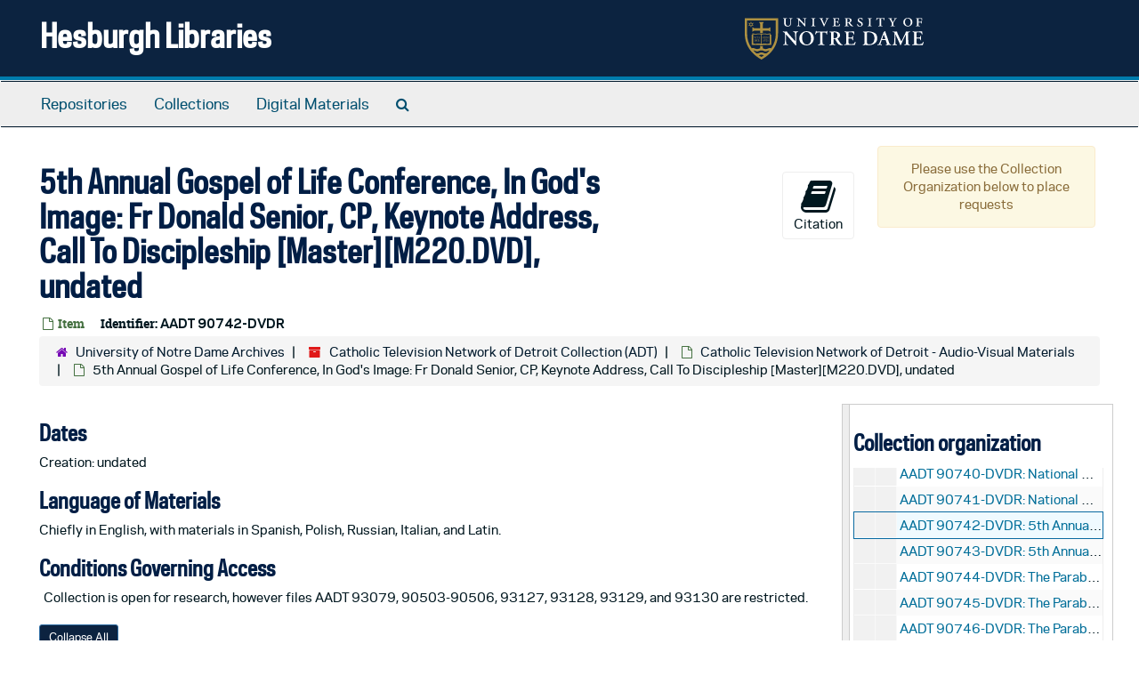

--- FILE ---
content_type: text/html;charset=utf-8
request_url: https://archivesspace.library.nd.edu/repositories/2/archival_objects/1819679
body_size: 19850
content:
<!DOCTYPE html>
<html lang="en">
<head>
	<meta charset="utf-8"/>
	<meta http-equiv="X-UA-Compatible" content="IE=edge"/>
	<meta name="viewport" content="width=device-width, initial-scale=1">
	<link href="/favicon.ico" rel="shortcut icon" type="image/x-icon" />
	<title>5th Annual Gospel of Life Conference, In God&#39;s Image: Fr Donald Senior, CP, Keynote Address, Call To Discipleship [Master][M220.DVD], undated | Hesburgh Libraries</title>
	<meta name="csrf-param" content="authenticity_token" />
<meta name="csrf-token" content="ufHwebpDrn8v4Q68/oTF3QLX4PPx7LraZIt1X0rN+YY8c2EJ2JtEPWrdKNpW8NH4P2WEvoRjDmWxZfB7/p66Mg==" />

		<meta name="referrer" content="origin-when-cross-origin" />

	<script>
	 var APP_PATH = '/';
	 var SHOW_IDENTIFIERS_IN_TREE = true;
	</script>

	<link rel="stylesheet" media="all" href="/assets/application-c5ef6c3837eb5dfa7dbdd56630bce29abae71206f816c2cb3e936573b66c3028.css" />
	<script src="/assets/application-77406bf697558af1e782ad28fa7dc1be6c4f18508271369d4a2d9ef7aac90c32.js"></script>

	  <script type="application/ld+json">
    {
  "@context": "http://schema.org/",
  "@id": "https://archivesspace.library.nd.edu/repositories/2/archival_objects/1819679",
  "@type": "ArchiveComponent",
  "name": "5th Annual Gospel of Life Conference, In God's Image: Fr Donald Senior, CP, Keynote Address, Call To Discipleship [Master][M220.DVD], undated",
  "isPartOf": "https://archivesspace.library.nd.edu/repositories/2/archival_objects/1817612",
  "dateCreated": [
    "Creation: undated"
  ],
  "genre": [
    "recordings",
    "300264677"
  ],
  "holdingArchive": {
    "@id": "https://archivesspace.library.nd.edu/repositories/2",
    "@type": "ArchiveOrganization",
    "name": "University of Notre Dame Archives",
    "address": {
      "@type": "PostalAddress",
      "streetAddress": [
        "607 Hesburgh Library"
      ],
      "addressLocality": "Notre Dame",
      "addressRegion": "Indiana",
      "postalCode": "46556",
      "addressCountry": "United States"
    }
  }
}
  </script>


			<!-- Begin plugin layout -->
			<link rel="stylesheet" media="screen" href="/assets/custom.css" />
<!-- Google tag (gtag.js) -->
<script async src="https://www.googletagmanager.com/gtag/js?id=G-N677QLG2TP"></script>
<script>
  window.dataLayer = window.dataLayer || [];
  function gtag(){dataLayer.push(arguments);}
  gtag('js', new Date());

  gtag('config', 'G-N677QLG2TP');
</script>

			<!-- End plugin layout -->
			<!-- Begin plugin layout -->
			<link rel="stylesheet" media="screen" href="/assets/css/aeon_request_action.css" />

			<!-- End plugin layout -->

<!-- HTML5 shim and Respond.js for IE8 support of HTML5 elements and media queries -->
<!-- WARNING: Respond.js doesn't work if you view the page via file:// -->
<!--[if lt IE 9]>
	<script src="https://oss.maxcdn.com/html5shiv/3.7.3/html5shiv.min.js"></script>
	<script src="https://oss.maxcdn.com/respond/1.4.2/respond.min.js"></script>
<![endif]-->
</head>

<body>


	<div class="skipnav">
  <a class="sr-only sr-only-focusable" href="#maincontent">Skip to main content</a>
</div>


	<div class="container-fluid no-pad">
		<section id="header">
  <div class="row">
    <div class="col-sm-8">
      <h1>
          <a title="Return to the ArchivesSpace homepage" href="https://archivesspace.library.nd.edu">
        Hesburgh Libraries
          </a>
      </h1>
    </div>
    <div class="col-sm-4 hidden-xs"><img class="logo" src="/assets/ArchivesSpaceLogo-da56fe8352a82ebae1f494da5bb1cf9257f8cea03426eebd45b7d27e056a22b2.svg" alt="ArchivesSpace - a community served by Lyrasis." /></div>
  </div>
</section>

		<section id="navigation">
  <nav class="navbar navbar-default" aria-label="top-level navigation">
    <div class="container-fluid navbar-header top-bar">
      <button type="button" class="navbar-toggle collapsed" data-toggle="collapse" data-target="#collapsemenu"
              aria-expanded="false">
        <span class="sr-only">Toggle Navigation</span>
        <span class="icon-bar"></span>
        <span class="icon-bar"></span>
        <span class="icon-bar"></span>
      </button>
      <div class="collapse navbar-collapse" id="collapsemenu">
        <ul class="nav nav navbar-nav">
            <li><a href="/repositories">Repositories</a></li>
            <li><a href="/repositories/resources">Collections</a></li>
            <li><a href="/objects?limit=digital_object">Digital Materials</a></li>
            <li><a href="/search?reset=true" title="Search The Archives">
                <span class="fa fa-search" aria-hidden="true"></span>
                <span class="sr-only">Search The Archives</span>
              </a>
            </li>
        </ul>
      </div>
    </div>
  </nav>
</section>

	</div>

	<section id="content" class="container-fluid">
		<a name="maincontent" id="maincontent"></a>
		
		<a name="main" title="Main Content"></a>
<div id="main-content" class="row objects">
  <div class="row" id="info_row">
    <div class="information col-sm-7">
      

<h1>
    5th Annual Gospel of Life Conference, In God's Image: Fr Donald Senior, CP, Keynote Address, Call To Discipleship [Master][M220.DVD], undated
</h1>


<div class="badge-and-identifier">
  <div class="record-type-badge archival_object">
    <i class="fa fa-file-o"></i>&#160;Item 
  </div>
    <div class="identifier">
      <span class="id-label">Identifier:</span>&#160;<span class="component">AADT 90742-DVDR</span>
    </div>
</div>

    </div>
    <div class="page_actions col-sm-5 right">
    <div title="Page Actions" class="text-right">
 <ul class="list-inline">
      <li class="large-badge  align-center">
          <form id="cite_sub" action="/cite" accept-charset="UTF-8" method="post"><input name="utf8" type="hidden" value="&#x2713;" /><input type="hidden" name="authenticity_token" value="TOpyIlCWjDK3J6JvfyLBY8huIjReIuBaFXb6OvZNX4ASs+hYkoOhf7YiFo3EMt3LXM5449QgKA5o7A61vNz2aQ==" />
  <input type="hidden" name="uri" id="uri" value="/repositories/2/archival_objects/1819679" />
  <input type="hidden" name="cite" id="cite" value="AADT 90742-DVDR, 5th Annual Gospel of Life Conference, In God&#39;s Image: Fr Donald Senior, CP, Keynote Address, Call To Discipleship [Master][M220.DVD], undated. Catholic Television Network of Detroit Collection, ADT. University of Notre Dame Archives.   https://archivesspace.library.nd.edu/repositories/2/archival_objects/1819679  Accessed  January 21, 2026." />
  <button type="submit" class="btn page_action request  btn-default">
    <i class="fa fa-book fa-3x"></i><br/>
    Citation
  </button>
</form>
      </li>
      <li class="large-badge  align-center">
              <a id="staff-link" href="#" class="btn btn-default hide" target="_blank">
        <i class="fa fa-pencil fa-3x"></i>
        <br/>
        Staff Only
    </a>

      </li>
      <li class="large-badge  align-center">
          

  <script src="/assets/js/aeon_request_action.js"></script>

    <div id="unrequestable-message-wrapper" class="alert alert-warning text-wrap" style="width: 245px; margin-bottom: 0; text-align: center;">
      Please use the Collection Organization below to place requests
    </div>


      </li>
 </ul>
</div>

    </div>
  </div>

   <div class="clear">
    <nav aria-label="hierarchical navigation">
      <ul class="breadcrumb">
	<li>
	  <span class='record-type-badge repository' aria-hidden='true'>       <i class='fa fa-home'></i>     </span>
	    <a href='/repositories/2'>
		University of Notre Dame Archives
	    </a>
	</li>
	<li>
	  <span class='record-type-badge resource' aria-hidden='true'>       <i class='fa fa-archive'></i>     </span>
	    <a href='/repositories/2/resources/2144'>
		Catholic Television Network of Detroit Collection (ADT)
	    </a>
	</li>
	<li>
	  <span class='record-type-badge archival_object' aria-hidden='true'>       <i class='fa fa-file-o'></i>     </span>
	    <a href='/repositories/2/archival_objects/1817612'>
		Catholic Television Network of Detroit - Audio-Visual Materials
	    </a>
	</li>
	<li>
	  <span class='record-type-badge archival_object' aria-hidden='true'>       <i class='fa fa-file-o'></i>     </span>
	    5th Annual Gospel of Life Conference, In God's Image: Fr Donald Senior, CP, Keynote Address, Call To Discipleship [Master][M220.DVD], undated
	</li>
      </ul>
    </nav>
</div>


  <div class="row" id="notes_row">
   <div class="col-sm-9">
    
    <!-- Look for '_inherited' and '*_inherited' properties -->
<div class="upper-record-details">

      <h2>Dates</h2>
      <ul class="dates-is-single-date">
        <li class="dates"> 
            Creation: undated 
        </li>
</ul>




        
    <div class="langmaterial single_note" >
     <h2>Language of Materials</h2>
       <div class="note-content">
           
         <p>Chiefly in English, with materials in Spanish, Polish, Russian, Italian, and Latin.</p>
       </div>
     </div>

        
    <div class="accessrestrict single_note" >
     <h2>Conditions Governing Access</h2>
         <div class="subnote ">
           <span class="note-content">
               
             <p>Collection is open for research, however files AADT 93079, 90503-90506, 93127, 93128, 93129, and 93130 are restricted.</p>
           </span>
         </div>
     </div>




    


      
      
      
      
      
      
      
</div>

    <div class="acc_holder clear" >
      <div class="panel-group" id="res_accordion">
	    <div class="panel panel-default">
    <div class="panel-heading">
      <h2 class="panel-title">
        <a class="accordion-toggle" data-toggle="collapse"  href="#subj_list" aria-expanded="true">
          Subjects
        </a>
      </h2>
    </div>
    <div id="subj_list" class="panel-collapse collapse note_panel in">
      <div class="panel-body">
        




  <h3>Genre / Form</h3>
  <ul class="present_list subjects_list">
      <li>
      	<a href="/subjects/2558">DVDs</a>
      </li>
      <li>
      	<a href="/subjects/2740">recordings</a>
      </li>
  </ul>

      </div>
    </div>
  </div>


	      <div class="panel panel-default">
    <div class="panel-heading">
      <h2 class="panel-title">
        <a class="accordion-toggle" data-toggle="collapse"  href="#repo_deets" aria-expanded="true">
          Repository Details
        </a>
      </h2>
    </div>
    <div id="repo_deets" class="panel-collapse collapse note_panel in">
      <div class="panel-body">
        <h3>Repository Details</h3>
<p> Part of the University of Notre Dame Archives Repository</p>
<div class="website">
  <a href="http://archives.nd.edu">http://archives.nd.edu</a>
</div>



<div class='contact_info'>
  <strong>Contact:</strong> <br/>
  <span class="street">
    607 Hesburgh Library
    <br />
  </span>

     <span class="city">Notre Dame</span>
     <span class="region">Indiana</span>
     <span class="post_code">46556</span>
     <span class="country">United States</span>

<br/>

   <span class="telephone">
       <i class="fa fa-phone" aria-hidden="true"></i> (574) 631-6448
   </span><br/>

<!-- YEE HAW -->
<span class="email"><i class="fa fa-envelope" aria-hidden="true"></i> <a href="mailto:archives@nd.edu" title="Send email">archives@nd.edu</a></span>
<br/>
</div>



      </div>
    </div>
  </div>

      </div>
        
        
        
        
        
        
        
    </div>
    <script type="text/javascript" >initialize_accordion(".note_panel", "Expand All" , "Collapse All", true);
    </script>

   </div>

    <div id="sidebar" class="sidebar sidebar-container col-sm-3 resizable-sidebar">

      <script src="/assets/largetree-b0b22b9d696a4d65209a85b481fc377eee881d5cbde959c2a6c1658438494c64.js"></script>
<script src="/assets/tree_renderer-11caee3c4a960695e6913de51382be9e2df87e3351b4d0e5913e888ced73f689.js"></script>

<h2>Collection organization</h2>
<div class="infinite-tree-view largetree-container" id='tree-container'></div>

<script>

    var root_uri = '/repositories/2/resources/2144';
    var should_link_to_record = true;

    var tree = new LargeTree(new TreeDataSource(root_uri + '/tree'),
        $('#tree-container'),
        root_uri,
        true,
        new SimpleRenderer(should_link_to_record),
        function() {
            var tree_id = TreeIds.uri_to_tree_id('/repositories/2/archival_objects/1819679');
            tree.setCurrentNode(tree_id, function() {
                // scroll to selected node
                tree.elt.scrollTo('#'+tree_id, 0, {offset: -50});
            });
        },
        function(current_node, tree) {
          tree.expandNode(current_node);
        });
</script>

    </div>
  </div>
   <div class="modal fade" id="cite_modal" tabindex="-1" role="dialog" aria-modal="true" aria-labelledby="cite_modalLabel">
  <div class="modal-dialog">
    <div class="modal-content">
      <header class="modal-header">
        <button type="button" class="close" id="cite_modal_header_close" data-dismiss="modal" aria-label="Close">&times;</button>
        <h2 class="modal-title h3" id="cite_modalLabel">Citation</h2>
      </header>
      <div class="modal-body">
        <section class="panel panel-default mt15px">
  <header class="panel-heading">
    <h3 class="panel-title">Cite Item</h3>
  </header>
  <div class="panel-body flex align-items-center">
    <p id="item_citation" class="flex-grow-1 mr15px mb0">5th Annual Gospel of Life Conference, In God&#39;s Image: Fr Donald Senior, CP, Keynote Address, Call To Discipleship [Master][M220.DVD], undated, AADT 90742-DVDR. Catholic Television Network of Detroit Collection, ADT. University of Notre Dame Archives.</p>
    <button type="button" id="copy_item_citation" class="btn btn-primary clip-btn" data-clipboard-target="#item_citation" aria-label="Copy item citation to clipboard">Copy to clipboard</button>
  </div>
</section>
<section class="panel panel-default">
  <header class="panel-heading">
    <h3 class="panel-title">Cite Item Description</h3>
  </header>
  <div class="panel-body flex align-items-center">
    <p id="item_description_citation" class="flex-grow-1 mr15px mb0">5th Annual Gospel of Life Conference, In God&#39;s Image: Fr Donald Senior, CP, Keynote Address, Call To Discipleship [Master][M220.DVD], undated, AADT 90742-DVDR. Catholic Television Network of Detroit Collection, ADT. University of Notre Dame Archives.   https://archivesspace.library.nd.edu/repositories/2/archival_objects/1819679  Accessed  January 21, 2026.</p>
    <button type="button" id="copy_item_description_citation" class="btn btn-primary clip-btn" data-clipboard-target="#item_description_citation" aria-label="Copy item description citation to clipboard">Copy to clipboard</button>
  </div>
</section>

      </div>
      <footer class="modal-footer">
        <button type="button" class="btn btn-default" id="cite_modal_footer_close" data-dismiss="modal" aria-label="Close">Close</button>
      </footer>
    </div>
  </div>
</div>

<script type ="text/javascript" >setupCite()</script>
  <div class="modal fade" id="request_modal" tabindex="-1" role="dialog" aria-modal="true" aria-labelledby="request_modalLabel">
  <div class="modal-dialog">
    <div class="modal-content">
      <header class="modal-header">
        <button type="button" class="close" id="request_modal_header_close" data-dismiss="modal" aria-label="Close">&times;</button>
        <h2 class="modal-title h3" id="request_modalLabel">Request</h2>
      </header>
      <div class="modal-body">
        <form id="request_form" action="/fill_request" accept-charset="UTF-8" method="post"><input name="utf8" type="hidden" value="&#x2713;" /><input type="hidden" name="authenticity_token" value="SCEnwM52jJuEeuvTvOTIZBOjuNnn5SkUSf1fg1vNHiSyo3id1H4wj4nfbIXwIpOMBwk6bG9ufe6DEjGQ7YHIMw==" />
  

    <input type='hidden' name='request_uri' value='/repositories/2/archival_objects/1819679' />

    <input type='hidden' name='title' value='5th Annual Gospel of Life Conference, In God&amp;#39;s Image: Fr Donald Senior, CP, Keynote Address, Call To Discipleship [Master][M220.DVD], undated' />

    <input type='hidden' name='resource_name' value='Catholic Television Network of Detroit Collection' />

    <input type='hidden' name='identifier' value='AADT 90742-DVDR' />

    <input type='hidden' name='cite' value='AADT 90742-DVDR, 5th Annual Gospel of Life Conference, In God&amp;#39;s Image: Fr Donald Senior, CP, Keynote Address, Call To Discipleship [Master][M220.DVD], undated. Catholic Television Network of Detroit Collection, ADT. University of Notre Dame Archives.   https://archivesspace.library.nd.edu/repositories/2/archival_objects/1819679  Accessed  January 21, 2026.' />

    <input type='hidden' name='restrict' value='&amp;lt;p&amp;gt;Collection is open for research, however files AADT 93079, 90503-90506, 93127, 93128, 93129, and 93130 are restricted.&amp;lt;/p&amp;gt;' />
      <input type='hidden' name='hierarchy[]' value='Catholic Television Network of Detroit Collection' />
      <input type='hidden' name='hierarchy[]' value='Catholic Television Network of Detroit - Audio-Visual Materials' />

    <input type='hidden' name='repo_name' value='University of Notre Dame Archives' />

    <input type='hidden' name='resource_id' value='ADT' />

    <input type='hidden' name='repo_uri' value='/repositories/2' />

    <input type='hidden' name='repo_code' value='UNDA' />

    <input type='hidden' name='repo_email' value='archives@nd.edu' />

  <div  id="request">
    <div class="form-group required ">
      <label class="sr-only" for="user_name">Your name required</label>
      <div class="input-group">
        <input type="text" name="user_name" id="user_name" placeholder="Your name" class="form-control" />
        <div class="input-group-addon">
          <span class="required aria-hidden">required</span>
        </div>
      </div>
    </div>
    <div class="form-group required ">
      <label class="sr-only" for="user_email">Your email address required</label>
      <div class="input-group">
        <input type="email" name="user_email" id="user_email" placeholder="Your email address" class="form-control" />
        <div class="input-group-addon">
          <span class="required aria-hidden">required</span>
        </div>
      </div>
    </div>
    <div class="form-group ">
      <label class="sr-only" for="date">Anticipated arrival date</label>
      <input type="text" name="date" id="date" placeholder="Anticipated arrival date" class="form-control" />
    </div>
    <div class="form-group ">
      <label class="sr-only" for="note">Note to the staff</label>
      <textarea name="note" id="note" rows="3" cols="25" placeholder="Note to the staff" class="form-control">
</textarea>
    </div>
    <div class="form-group honeypot">
      <span class="aria-hidden">
        <label for="comment">Comment</label>
        <input type="text" name="comment" id="comment" tabindex="-1" class="form-control" />
      </span>
    </div>
    <button type="submit" class="btn btn-primary action-btn noscript">Submit Request</button>
  </div>
</form>
      </div>
      <footer class="modal-footer">
        <button type="button" class="btn btn-default" id="request_modal_footer_close" data-dismiss="modal" aria-label="Close">Close</button>
          <button type="button" class="btn btn-primary action-btn"></button>
      </footer>
    </div>
  </div>
</div>

<script type ="text/javascript" >setupRequest("request_modal",  "Request")</script>

</div>

	</section>

	<script  type="text/javascript" >
		$(".upper-record-details .note-content").each(function(index, element){$(this).readmore(450)});
	</script>

	<div class="container-fluid panel-footer">
  <div class="row">
     <div class="col-md-12">
       <p class="footer-items"><a href="https://archivesspace-staff.library.nd.edu">Staff Interface</a>
         | Visit <a href='http://archivesspace.org'>ArchivesSpace.org</a>
         | v3.5.1
         </p>
     </div>
  </div>
</div>


			<script>
				FRONTEND_URL = "https://archivesspace-staff.library.nd.edu";
				RECORD_URI = "/repositories/2/archival_objects/1819679";
				STAFF_LINK_MODE = "edit";
			</script>

</body>
</html>
